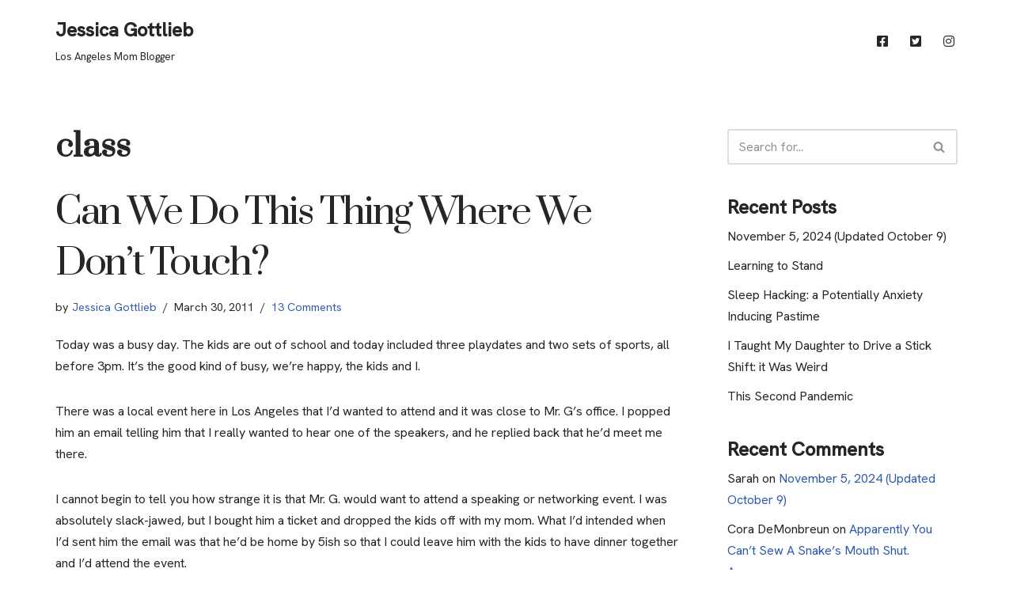

--- FILE ---
content_type: text/html; charset=UTF-8
request_url: https://jessicagottlieb.com/tag/class/
body_size: 16911
content:
<!DOCTYPE html>
<html lang="en-US">

<head>
	
	<meta charset="UTF-8">
	<meta name="viewport" content="width=device-width, initial-scale=1, minimum-scale=1">
	<link rel="profile" href="https://gmpg.org/xfn/11">
		<title>class &#8211; Jessica Gottlieb</title>
<meta name='robots' content='max-image-preview:large' />
<link rel='dns-prefetch' href='//www.googletagmanager.com' />
<link rel='dns-prefetch' href='//fonts.googleapis.com' />
<link rel="alternate" type="application/rss+xml" title="Jessica Gottlieb &raquo; Feed" href="https://jessicagottlieb.com/feed/" />
<link rel="alternate" type="application/rss+xml" title="Jessica Gottlieb &raquo; Comments Feed" href="https://jessicagottlieb.com/comments/feed/" />
<link rel="alternate" type="application/rss+xml" title="Jessica Gottlieb &raquo; class Tag Feed" href="https://jessicagottlieb.com/tag/class/feed/" />
<style id='wp-img-auto-sizes-contain-inline-css' type='text/css'>
img:is([sizes=auto i],[sizes^="auto," i]){contain-intrinsic-size:3000px 1500px}
/*# sourceURL=wp-img-auto-sizes-contain-inline-css */
</style>
<link rel='stylesheet' id='menu-icon-font-awesome-css' href='https://jessicagottlieb.com/wp-content/plugins/menu-icons/css/fontawesome/css/all.min.css?ver=5.15.4' type='text/css' media='all' />
<link rel='stylesheet' id='menu-icons-extra-css' href='https://jessicagottlieb.com/wp-content/plugins/menu-icons/css/extra.min.css?ver=0.13.20' type='text/css' media='all' />
<style id='wp-emoji-styles-inline-css' type='text/css'>

	img.wp-smiley, img.emoji {
		display: inline !important;
		border: none !important;
		box-shadow: none !important;
		height: 1em !important;
		width: 1em !important;
		margin: 0 0.07em !important;
		vertical-align: -0.1em !important;
		background: none !important;
		padding: 0 !important;
	}
/*# sourceURL=wp-emoji-styles-inline-css */
</style>
<style id='wp-block-library-inline-css' type='text/css'>
:root{--wp-block-synced-color:#7a00df;--wp-block-synced-color--rgb:122,0,223;--wp-bound-block-color:var(--wp-block-synced-color);--wp-editor-canvas-background:#ddd;--wp-admin-theme-color:#007cba;--wp-admin-theme-color--rgb:0,124,186;--wp-admin-theme-color-darker-10:#006ba1;--wp-admin-theme-color-darker-10--rgb:0,107,160.5;--wp-admin-theme-color-darker-20:#005a87;--wp-admin-theme-color-darker-20--rgb:0,90,135;--wp-admin-border-width-focus:2px}@media (min-resolution:192dpi){:root{--wp-admin-border-width-focus:1.5px}}.wp-element-button{cursor:pointer}:root .has-very-light-gray-background-color{background-color:#eee}:root .has-very-dark-gray-background-color{background-color:#313131}:root .has-very-light-gray-color{color:#eee}:root .has-very-dark-gray-color{color:#313131}:root .has-vivid-green-cyan-to-vivid-cyan-blue-gradient-background{background:linear-gradient(135deg,#00d084,#0693e3)}:root .has-purple-crush-gradient-background{background:linear-gradient(135deg,#34e2e4,#4721fb 50%,#ab1dfe)}:root .has-hazy-dawn-gradient-background{background:linear-gradient(135deg,#faaca8,#dad0ec)}:root .has-subdued-olive-gradient-background{background:linear-gradient(135deg,#fafae1,#67a671)}:root .has-atomic-cream-gradient-background{background:linear-gradient(135deg,#fdd79a,#004a59)}:root .has-nightshade-gradient-background{background:linear-gradient(135deg,#330968,#31cdcf)}:root .has-midnight-gradient-background{background:linear-gradient(135deg,#020381,#2874fc)}:root{--wp--preset--font-size--normal:16px;--wp--preset--font-size--huge:42px}.has-regular-font-size{font-size:1em}.has-larger-font-size{font-size:2.625em}.has-normal-font-size{font-size:var(--wp--preset--font-size--normal)}.has-huge-font-size{font-size:var(--wp--preset--font-size--huge)}.has-text-align-center{text-align:center}.has-text-align-left{text-align:left}.has-text-align-right{text-align:right}.has-fit-text{white-space:nowrap!important}#end-resizable-editor-section{display:none}.aligncenter{clear:both}.items-justified-left{justify-content:flex-start}.items-justified-center{justify-content:center}.items-justified-right{justify-content:flex-end}.items-justified-space-between{justify-content:space-between}.screen-reader-text{border:0;clip-path:inset(50%);height:1px;margin:-1px;overflow:hidden;padding:0;position:absolute;width:1px;word-wrap:normal!important}.screen-reader-text:focus{background-color:#ddd;clip-path:none;color:#444;display:block;font-size:1em;height:auto;left:5px;line-height:normal;padding:15px 23px 14px;text-decoration:none;top:5px;width:auto;z-index:100000}html :where(.has-border-color){border-style:solid}html :where([style*=border-top-color]){border-top-style:solid}html :where([style*=border-right-color]){border-right-style:solid}html :where([style*=border-bottom-color]){border-bottom-style:solid}html :where([style*=border-left-color]){border-left-style:solid}html :where([style*=border-width]){border-style:solid}html :where([style*=border-top-width]){border-top-style:solid}html :where([style*=border-right-width]){border-right-style:solid}html :where([style*=border-bottom-width]){border-bottom-style:solid}html :where([style*=border-left-width]){border-left-style:solid}html :where(img[class*=wp-image-]){height:auto;max-width:100%}:where(figure){margin:0 0 1em}html :where(.is-position-sticky){--wp-admin--admin-bar--position-offset:var(--wp-admin--admin-bar--height,0px)}@media screen and (max-width:600px){html :where(.is-position-sticky){--wp-admin--admin-bar--position-offset:0px}}

/*# sourceURL=wp-block-library-inline-css */
</style><style id='global-styles-inline-css' type='text/css'>
:root{--wp--preset--aspect-ratio--square: 1;--wp--preset--aspect-ratio--4-3: 4/3;--wp--preset--aspect-ratio--3-4: 3/4;--wp--preset--aspect-ratio--3-2: 3/2;--wp--preset--aspect-ratio--2-3: 2/3;--wp--preset--aspect-ratio--16-9: 16/9;--wp--preset--aspect-ratio--9-16: 9/16;--wp--preset--color--black: #000000;--wp--preset--color--cyan-bluish-gray: #abb8c3;--wp--preset--color--white: #ffffff;--wp--preset--color--pale-pink: #f78da7;--wp--preset--color--vivid-red: #cf2e2e;--wp--preset--color--luminous-vivid-orange: #ff6900;--wp--preset--color--luminous-vivid-amber: #fcb900;--wp--preset--color--light-green-cyan: #7bdcb5;--wp--preset--color--vivid-green-cyan: #00d084;--wp--preset--color--pale-cyan-blue: #8ed1fc;--wp--preset--color--vivid-cyan-blue: #0693e3;--wp--preset--color--vivid-purple: #9b51e0;--wp--preset--color--neve-link-color: var(--nv-primary-accent);--wp--preset--color--neve-link-hover-color: var(--nv-secondary-accent);--wp--preset--color--nv-site-bg: var(--nv-site-bg);--wp--preset--color--nv-light-bg: var(--nv-light-bg);--wp--preset--color--nv-dark-bg: var(--nv-dark-bg);--wp--preset--color--neve-text-color: var(--nv-text-color);--wp--preset--color--nv-text-dark-bg: var(--nv-text-dark-bg);--wp--preset--color--nv-c-1: var(--nv-c-1);--wp--preset--color--nv-c-2: var(--nv-c-2);--wp--preset--gradient--vivid-cyan-blue-to-vivid-purple: linear-gradient(135deg,rgb(6,147,227) 0%,rgb(155,81,224) 100%);--wp--preset--gradient--light-green-cyan-to-vivid-green-cyan: linear-gradient(135deg,rgb(122,220,180) 0%,rgb(0,208,130) 100%);--wp--preset--gradient--luminous-vivid-amber-to-luminous-vivid-orange: linear-gradient(135deg,rgb(252,185,0) 0%,rgb(255,105,0) 100%);--wp--preset--gradient--luminous-vivid-orange-to-vivid-red: linear-gradient(135deg,rgb(255,105,0) 0%,rgb(207,46,46) 100%);--wp--preset--gradient--very-light-gray-to-cyan-bluish-gray: linear-gradient(135deg,rgb(238,238,238) 0%,rgb(169,184,195) 100%);--wp--preset--gradient--cool-to-warm-spectrum: linear-gradient(135deg,rgb(74,234,220) 0%,rgb(151,120,209) 20%,rgb(207,42,186) 40%,rgb(238,44,130) 60%,rgb(251,105,98) 80%,rgb(254,248,76) 100%);--wp--preset--gradient--blush-light-purple: linear-gradient(135deg,rgb(255,206,236) 0%,rgb(152,150,240) 100%);--wp--preset--gradient--blush-bordeaux: linear-gradient(135deg,rgb(254,205,165) 0%,rgb(254,45,45) 50%,rgb(107,0,62) 100%);--wp--preset--gradient--luminous-dusk: linear-gradient(135deg,rgb(255,203,112) 0%,rgb(199,81,192) 50%,rgb(65,88,208) 100%);--wp--preset--gradient--pale-ocean: linear-gradient(135deg,rgb(255,245,203) 0%,rgb(182,227,212) 50%,rgb(51,167,181) 100%);--wp--preset--gradient--electric-grass: linear-gradient(135deg,rgb(202,248,128) 0%,rgb(113,206,126) 100%);--wp--preset--gradient--midnight: linear-gradient(135deg,rgb(2,3,129) 0%,rgb(40,116,252) 100%);--wp--preset--font-size--small: 13px;--wp--preset--font-size--medium: 20px;--wp--preset--font-size--large: 36px;--wp--preset--font-size--x-large: 42px;--wp--preset--spacing--20: 0.44rem;--wp--preset--spacing--30: 0.67rem;--wp--preset--spacing--40: 1rem;--wp--preset--spacing--50: 1.5rem;--wp--preset--spacing--60: 2.25rem;--wp--preset--spacing--70: 3.38rem;--wp--preset--spacing--80: 5.06rem;--wp--preset--shadow--natural: 6px 6px 9px rgba(0, 0, 0, 0.2);--wp--preset--shadow--deep: 12px 12px 50px rgba(0, 0, 0, 0.4);--wp--preset--shadow--sharp: 6px 6px 0px rgba(0, 0, 0, 0.2);--wp--preset--shadow--outlined: 6px 6px 0px -3px rgb(255, 255, 255), 6px 6px rgb(0, 0, 0);--wp--preset--shadow--crisp: 6px 6px 0px rgb(0, 0, 0);}:where(.is-layout-flex){gap: 0.5em;}:where(.is-layout-grid){gap: 0.5em;}body .is-layout-flex{display: flex;}.is-layout-flex{flex-wrap: wrap;align-items: center;}.is-layout-flex > :is(*, div){margin: 0;}body .is-layout-grid{display: grid;}.is-layout-grid > :is(*, div){margin: 0;}:where(.wp-block-columns.is-layout-flex){gap: 2em;}:where(.wp-block-columns.is-layout-grid){gap: 2em;}:where(.wp-block-post-template.is-layout-flex){gap: 1.25em;}:where(.wp-block-post-template.is-layout-grid){gap: 1.25em;}.has-black-color{color: var(--wp--preset--color--black) !important;}.has-cyan-bluish-gray-color{color: var(--wp--preset--color--cyan-bluish-gray) !important;}.has-white-color{color: var(--wp--preset--color--white) !important;}.has-pale-pink-color{color: var(--wp--preset--color--pale-pink) !important;}.has-vivid-red-color{color: var(--wp--preset--color--vivid-red) !important;}.has-luminous-vivid-orange-color{color: var(--wp--preset--color--luminous-vivid-orange) !important;}.has-luminous-vivid-amber-color{color: var(--wp--preset--color--luminous-vivid-amber) !important;}.has-light-green-cyan-color{color: var(--wp--preset--color--light-green-cyan) !important;}.has-vivid-green-cyan-color{color: var(--wp--preset--color--vivid-green-cyan) !important;}.has-pale-cyan-blue-color{color: var(--wp--preset--color--pale-cyan-blue) !important;}.has-vivid-cyan-blue-color{color: var(--wp--preset--color--vivid-cyan-blue) !important;}.has-vivid-purple-color{color: var(--wp--preset--color--vivid-purple) !important;}.has-black-background-color{background-color: var(--wp--preset--color--black) !important;}.has-cyan-bluish-gray-background-color{background-color: var(--wp--preset--color--cyan-bluish-gray) !important;}.has-white-background-color{background-color: var(--wp--preset--color--white) !important;}.has-pale-pink-background-color{background-color: var(--wp--preset--color--pale-pink) !important;}.has-vivid-red-background-color{background-color: var(--wp--preset--color--vivid-red) !important;}.has-luminous-vivid-orange-background-color{background-color: var(--wp--preset--color--luminous-vivid-orange) !important;}.has-luminous-vivid-amber-background-color{background-color: var(--wp--preset--color--luminous-vivid-amber) !important;}.has-light-green-cyan-background-color{background-color: var(--wp--preset--color--light-green-cyan) !important;}.has-vivid-green-cyan-background-color{background-color: var(--wp--preset--color--vivid-green-cyan) !important;}.has-pale-cyan-blue-background-color{background-color: var(--wp--preset--color--pale-cyan-blue) !important;}.has-vivid-cyan-blue-background-color{background-color: var(--wp--preset--color--vivid-cyan-blue) !important;}.has-vivid-purple-background-color{background-color: var(--wp--preset--color--vivid-purple) !important;}.has-black-border-color{border-color: var(--wp--preset--color--black) !important;}.has-cyan-bluish-gray-border-color{border-color: var(--wp--preset--color--cyan-bluish-gray) !important;}.has-white-border-color{border-color: var(--wp--preset--color--white) !important;}.has-pale-pink-border-color{border-color: var(--wp--preset--color--pale-pink) !important;}.has-vivid-red-border-color{border-color: var(--wp--preset--color--vivid-red) !important;}.has-luminous-vivid-orange-border-color{border-color: var(--wp--preset--color--luminous-vivid-orange) !important;}.has-luminous-vivid-amber-border-color{border-color: var(--wp--preset--color--luminous-vivid-amber) !important;}.has-light-green-cyan-border-color{border-color: var(--wp--preset--color--light-green-cyan) !important;}.has-vivid-green-cyan-border-color{border-color: var(--wp--preset--color--vivid-green-cyan) !important;}.has-pale-cyan-blue-border-color{border-color: var(--wp--preset--color--pale-cyan-blue) !important;}.has-vivid-cyan-blue-border-color{border-color: var(--wp--preset--color--vivid-cyan-blue) !important;}.has-vivid-purple-border-color{border-color: var(--wp--preset--color--vivid-purple) !important;}.has-vivid-cyan-blue-to-vivid-purple-gradient-background{background: var(--wp--preset--gradient--vivid-cyan-blue-to-vivid-purple) !important;}.has-light-green-cyan-to-vivid-green-cyan-gradient-background{background: var(--wp--preset--gradient--light-green-cyan-to-vivid-green-cyan) !important;}.has-luminous-vivid-amber-to-luminous-vivid-orange-gradient-background{background: var(--wp--preset--gradient--luminous-vivid-amber-to-luminous-vivid-orange) !important;}.has-luminous-vivid-orange-to-vivid-red-gradient-background{background: var(--wp--preset--gradient--luminous-vivid-orange-to-vivid-red) !important;}.has-very-light-gray-to-cyan-bluish-gray-gradient-background{background: var(--wp--preset--gradient--very-light-gray-to-cyan-bluish-gray) !important;}.has-cool-to-warm-spectrum-gradient-background{background: var(--wp--preset--gradient--cool-to-warm-spectrum) !important;}.has-blush-light-purple-gradient-background{background: var(--wp--preset--gradient--blush-light-purple) !important;}.has-blush-bordeaux-gradient-background{background: var(--wp--preset--gradient--blush-bordeaux) !important;}.has-luminous-dusk-gradient-background{background: var(--wp--preset--gradient--luminous-dusk) !important;}.has-pale-ocean-gradient-background{background: var(--wp--preset--gradient--pale-ocean) !important;}.has-electric-grass-gradient-background{background: var(--wp--preset--gradient--electric-grass) !important;}.has-midnight-gradient-background{background: var(--wp--preset--gradient--midnight) !important;}.has-small-font-size{font-size: var(--wp--preset--font-size--small) !important;}.has-medium-font-size{font-size: var(--wp--preset--font-size--medium) !important;}.has-large-font-size{font-size: var(--wp--preset--font-size--large) !important;}.has-x-large-font-size{font-size: var(--wp--preset--font-size--x-large) !important;}
/*# sourceURL=global-styles-inline-css */
</style>

<style id='classic-theme-styles-inline-css' type='text/css'>
/*! This file is auto-generated */
.wp-block-button__link{color:#fff;background-color:#32373c;border-radius:9999px;box-shadow:none;text-decoration:none;padding:calc(.667em + 2px) calc(1.333em + 2px);font-size:1.125em}.wp-block-file__button{background:#32373c;color:#fff;text-decoration:none}
/*# sourceURL=/wp-includes/css/classic-themes.min.css */
</style>
<link rel='stylesheet' id='neve-style-css' href='https://jessicagottlieb.com/wp-content/themes/neve/style-main-new.min.css?ver=3.5.8' type='text/css' media='all' />
<style id='neve-style-inline-css' type='text/css'>
.nv-meta-list li.meta:not(:last-child):after { content:"/" }.nv-meta-list .no-mobile{
			display:none;
		}.nv-meta-list li.last::after{
			content: ""!important;
		}@media (min-width: 769px) {
			.nv-meta-list .no-mobile {
				display: inline-block;
			}
			.nv-meta-list li.last:not(:last-child)::after {
		 		content: "/" !important;
			}
		}
 :root{ --container: 748px;--postwidth:100%; --primarybtnbg: var(--nv-primary-accent); --primarybtnhoverbg: var(--nv-primary-accent); --primarybtncolor: #fff; --secondarybtncolor: var(--nv-primary-accent); --primarybtnhovercolor: #fff; --secondarybtnhovercolor: var(--nv-primary-accent);--primarybtnborderradius:3px;--secondarybtnborderradius:3px;--secondarybtnborderwidth:3px;--btnpadding:13px 15px;--primarybtnpadding:13px 15px;--secondarybtnpadding:10px 12px; --bodyfontfamily: "Hanken Grotesk"; --bodyfontsize: 16px; --bodylineheight: 1.6em; --bodyletterspacing: 0px; --bodyfontweight: 400; --bodytexttransform: none; --headingsfontfamily: Prata; --h1fontsize: 36px; --h1fontweight: 700; --h1lineheight: 1.2em; --h1letterspacing: 0px; --h1texttransform: none; --h2fontsize: 28px; --h2fontweight: 700; --h2lineheight: 1.3; --h2letterspacing: 0px; --h2texttransform: none; --h3fontsize: 24px; --h3fontweight: 700; --h3lineheight: 1.4; --h3letterspacing: 0px; --h3texttransform: none; --h4fontsize: 20px; --h4fontweight: 700; --h4lineheight: 1.6; --h4letterspacing: 0px; --h4texttransform: none; --h5fontsize: 16px; --h5fontweight: 700; --h5lineheight: 1.6; --h5letterspacing: 0px; --h5texttransform: none; --h6fontsize: 14px; --h6fontweight: 700; --h6lineheight: 1.6; --h6letterspacing: 0px; --h6texttransform: none;--formfieldborderwidth:2px;--formfieldborderradius:3px; --formfieldbgcolor: var(--nv-site-bg); --formfieldbordercolor: #dddddd; --formfieldcolor: var(--nv-text-color);--formfieldpadding:10px 12px; } .has-neve-button-color-color{ color: var(--nv-primary-accent)!important; } .has-neve-button-color-background-color{ background-color: var(--nv-primary-accent)!important; } .alignfull > [class*="__inner-container"], .alignwide > [class*="__inner-container"]{ max-width:718px;margin:auto } .nv-meta-list{ --avatarsize: 20px; } .single .nv-meta-list{ --avatarsize: 20px; } .blog .blog-entry-title, .archive .blog-entry-title{ --fontweight: none; --texttransform: capitalize; } .nv-is-boxed.nv-comments-wrap{ --padding:20px; } .nv-is-boxed.comment-respond{ --padding:20px; } .global-styled{ --bgcolor: var(--nv-site-bg); } .header-top{ --rowbcolor: var(--nv-light-bg); --color: var(--nv-text-color); --bgcolor: var(--nv-site-bg); } .header-main{ --rowbcolor: var(--nv-light-bg); --color: var(--nv-text-color); --bgcolor: var(--nv-site-bg); } .header-bottom{ --rowbcolor: var(--nv-light-bg); --color: var(--nv-text-color); --bgcolor: var(--nv-site-bg); } .header-menu-sidebar-bg{ --justify: flex-start; --textalign: left;--flexg: 1;--wrapdropdownwidth: auto; --color: var(--nv-text-color); --bgcolor: var(--nv-site-bg); } .header-menu-sidebar{ width: 360px; } .builder-item--logo{ --maxwidth: 120px;--padding:10px 0;--margin:0; --textalign: left;--justify: flex-start; } .builder-item--nav-icon,.header-menu-sidebar .close-sidebar-panel .navbar-toggle{ --borderradius:0; } .builder-item--nav-icon{ --label-margin:0 5px 0 0;;--padding:10px 15px;--margin:0; } .builder-item--primary-menu{ --hovercolor: var(--nv-secondary-accent); --hovertextcolor: var(--nv-text-color); --activecolor: var(--nv-primary-accent); --spacing: 20px; --height: 25px;--padding:0;--margin:0; --fontsize: 1em; --lineheight: 1.6; --letterspacing: 0px; --fontweight: 500; --texttransform: none; --iconsize: 1em; } .hfg-is-group.has-primary-menu .inherit-ff{ --inheritedfw: 500; } .footer-top-inner .row{ grid-template-columns:1fr 1fr 1fr; --valign: flex-start; } .footer-top{ --rowbcolor: var(--nv-light-bg); --color: var(--nv-text-color); --bgcolor: var(--nv-site-bg); } .footer-main-inner .row{ grid-template-columns:1fr 1fr 1fr; --valign: flex-start; } .footer-main{ --rowbcolor: var(--nv-light-bg); --color: var(--nv-text-color); --bgcolor: var(--nv-site-bg); } .footer-bottom-inner .row{ grid-template-columns:1fr 1fr 1fr; --valign: flex-start; } .footer-bottom{ --rowbcolor: var(--nv-light-bg); --color: var(--nv-text-dark-bg); --bgcolor: var(--nv-dark-bg); } @media(min-width: 576px){ :root{ --container: 992px;--postwidth:100%;--btnpadding:13px 15px;--primarybtnpadding:13px 15px;--secondarybtnpadding:10px 12px; --bodyfontsize: 16px; --bodylineheight: 1.6em; --bodyletterspacing: 0px; --h1fontsize: 38px; --h1lineheight: 1.2em; --h1letterspacing: 0px; --h2fontsize: 30px; --h2lineheight: 1.2; --h2letterspacing: 0px; --h3fontsize: 26px; --h3lineheight: 1.4; --h3letterspacing: 0px; --h4fontsize: 22px; --h4lineheight: 1.5; --h4letterspacing: 0px; --h5fontsize: 18px; --h5lineheight: 1.6; --h5letterspacing: 0px; --h6fontsize: 14px; --h6lineheight: 1.6; --h6letterspacing: 0px; } .nv-meta-list{ --avatarsize: 20px; } .single .nv-meta-list{ --avatarsize: 20px; } .nv-is-boxed.nv-comments-wrap{ --padding:30px; } .nv-is-boxed.comment-respond{ --padding:30px; } .header-menu-sidebar-bg{ --justify: flex-start; --textalign: left;--flexg: 1;--wrapdropdownwidth: auto; } .header-menu-sidebar{ width: 360px; } .builder-item--logo{ --maxwidth: 120px;--padding:10px 0;--margin:0; --textalign: left;--justify: flex-start; } .builder-item--nav-icon{ --label-margin:0 5px 0 0;;--padding:10px 15px;--margin:0; } .builder-item--primary-menu{ --spacing: 20px; --height: 25px;--padding:0;--margin:0; --fontsize: 1em; --lineheight: 1.6; --letterspacing: 0px; --iconsize: 1em; } }@media(min-width: 960px){ :root{ --container: 1170px;--postwidth:100%;--btnpadding:13px 15px;--primarybtnpadding:13px 15px;--secondarybtnpadding:10px 12px; --bodyfontsize: 16px; --bodylineheight: 1.7em; --bodyletterspacing: 0px; --h1fontsize: 40px; --h1lineheight: 1.1em; --h1letterspacing: 0px; --h2fontsize: 32px; --h2lineheight: 1.2; --h2letterspacing: 0px; --h3fontsize: 28px; --h3lineheight: 1.4; --h3letterspacing: 0px; --h4fontsize: 24px; --h4lineheight: 1.5; --h4letterspacing: 0px; --h5fontsize: 20px; --h5lineheight: 1.6; --h5letterspacing: 0px; --h6fontsize: 16px; --h6lineheight: 1.6; --h6letterspacing: 0px; } #content .container .col, #content .container-fluid .col{ max-width: 70%; } .alignfull > [class*="__inner-container"], .alignwide > [class*="__inner-container"]{ max-width:789px } .container-fluid .alignfull > [class*="__inner-container"], .container-fluid .alignwide > [class*="__inner-container"]{ max-width:calc(70% + 15px) } .nv-sidebar-wrap, .nv-sidebar-wrap.shop-sidebar{ max-width: 30%; } .nv-meta-list{ --avatarsize: 20px; } .single .nv-meta-list{ --avatarsize: 20px; } .blog .blog-entry-title, .archive .blog-entry-title{ --fontsize: 46px; --letterspacing: -2.3px; } .nv-is-boxed.nv-comments-wrap{ --padding:40px; } .nv-is-boxed.comment-respond{ --padding:40px; } .header-menu-sidebar-bg{ --justify: flex-start; --textalign: left;--flexg: 1;--wrapdropdownwidth: auto; } .header-menu-sidebar{ width: 360px; } .builder-item--logo{ --maxwidth: 120px;--padding:10px 0;--margin:0; --textalign: left;--justify: flex-start; } .builder-item--nav-icon{ --label-margin:0 5px 0 0;;--padding:10px 15px;--margin:0; } .builder-item--primary-menu{ --spacing: 20px; --height: 25px;--padding:0;--margin:0; --fontsize: 1em; --lineheight: 1.6; --letterspacing: 0px; --iconsize: 1em; } }:root{--nv-primary-accent:#2f5aae;--nv-secondary-accent:#2f5aae;--nv-site-bg:#ffffff;--nv-light-bg:#f4f5f7;--nv-dark-bg:#121212;--nv-text-color:#272626;--nv-text-dark-bg:#ffffff;--nv-c-1:#9463ae;--nv-c-2:#be574b;--nv-fallback-ff:Arial, Helvetica, sans-serif;}
/*# sourceURL=neve-style-inline-css */
</style>
<link rel='stylesheet' id='recent-posts-widget-with-thumbnails-public-style-css' href='https://jessicagottlieb.com/wp-content/plugins/recent-posts-widget-with-thumbnails/public.css?ver=7.1.1' type='text/css' media='all' />
<link rel='stylesheet' id='neve-google-font-hanken-grotesk-css' href='//fonts.googleapis.com/css?family=Hanken+Grotesk%3A400%2C500&#038;display=swap&#038;ver=3.5.8' type='text/css' media='all' />
<link rel='stylesheet' id='neve-google-font-prata-css' href='//fonts.googleapis.com/css?family=Prata%3A400%2C700&#038;display=swap&#038;ver=3.5.8' type='text/css' media='all' />

<!-- Google tag (gtag.js) snippet added by Site Kit -->

<!-- Google Analytics snippet added by Site Kit -->
<script type="33d595e7850e5d1c5c57851e-text/javascript" src="https://www.googletagmanager.com/gtag/js?id=G-ZEHKP77S8K" id="google_gtagjs-js" async></script>
<script type="33d595e7850e5d1c5c57851e-text/javascript" id="google_gtagjs-js-after">
/* <![CDATA[ */
window.dataLayer = window.dataLayer || [];function gtag(){dataLayer.push(arguments);}
gtag("set","linker",{"domains":["jessicagottlieb.com"]});
gtag("js", new Date());
gtag("set", "developer_id.dZTNiMT", true);
gtag("config", "G-ZEHKP77S8K");
//# sourceURL=google_gtagjs-js-after
/* ]]> */
</script>

<!-- End Google tag (gtag.js) snippet added by Site Kit -->
<link rel="https://api.w.org/" href="https://jessicagottlieb.com/wp-json/" /><link rel="alternate" title="JSON" type="application/json" href="https://jessicagottlieb.com/wp-json/wp/v2/tags/1328" /><link rel="EditURI" type="application/rsd+xml" title="RSD" href="https://jessicagottlieb.com/xmlrpc.php?rsd" />
<meta name="generator" content="WordPress 6.9" />
<meta name="generator" content="Site Kit by Google 1.124.0" /><style type="text/css" id="simple-css-output"></style><style type="text/css">.recentcomments a{display:inline !important;padding:0 !important;margin:0 !important;}</style><link rel="icon" href="https://jessicagottlieb.com/wp-content/uploads/2020/05/cropped-jessica-gottlieb-mom-blogger-los-angeles-1-1-32x32.png" sizes="32x32" />
<link rel="icon" href="https://jessicagottlieb.com/wp-content/uploads/2020/05/cropped-jessica-gottlieb-mom-blogger-los-angeles-1-1-192x192.png" sizes="192x192" />
<link rel="apple-touch-icon" href="https://jessicagottlieb.com/wp-content/uploads/2020/05/cropped-jessica-gottlieb-mom-blogger-los-angeles-1-1-180x180.png" />
<meta name="msapplication-TileImage" content="https://jessicagottlieb.com/wp-content/uploads/2020/05/cropped-jessica-gottlieb-mom-blogger-los-angeles-1-1-270x270.png" />

<!-- Google Analytics -->
<script type="33d595e7850e5d1c5c57851e-text/javascript">
    (function(i,s,o,g,r,a,m){i['GoogleAnalyticsObject']=r;i[r]=i[r]||function(){
    (i[r].q=i[r].q||[]).push(arguments)},i[r].l=1*new Date();a=s.createElement(o),
    m=s.getElementsByTagName(o)[0];a.async=1;a.src=g;m.parentNode.insertBefore(a,m)
    })(window,document,'script','https://www.google-analytics.com/analytics.js','ga');

    ga('create', 'G-ZEHKP77S8K', 'auto');
    ga('send', 'pageview');
</script>
<!-- End Google Analytics -->

<meta name="google-site-verification" content="PzX2YlvbRVCuEmcE_mn-Tol21MPxkRJt9ELs4n7pYII" />


	</head>

<body  class="archive tag tag-class tag-1328 wp-theme-neve  nv-blog-default nv-sidebar-right menu_sidebar_slide_left" id="neve_body"  >
<div class="wrapper">
	
	<header class="header"  >
		<a class="neve-skip-link show-on-focus" href="#content" >
			Skip to content		</a>
		<div id="header-grid"  class="hfg_header site-header">
	
<nav class="header--row header-main hide-on-mobile hide-on-tablet layout-full-contained nv-navbar header--row"
	data-row-id="main" data-show-on="desktop">

	<div
		class="header--row-inner header-main-inner">
		<div class="container">
			<div
				class="row row--wrapper"
				data-section="hfg_header_layout_main" >
				<div class="hfg-slot left"><div class="builder-item desktop-left"><div class="item--inner builder-item--logo"
		data-section="title_tagline"
		data-item-id="logo">
	
<div class="site-logo">
	<a class="brand" href="https://jessicagottlieb.com/" title="Jessica Gottlieb"
			aria-label="Jessica Gottlieb"><div class="nv-title-tagline-wrap"><p class="site-title">Jessica Gottlieb</p><small>Los Angeles Mom Blogger</small></div></a></div>

	</div>

</div></div><div class="hfg-slot right"><div class="builder-item has-nav"><div class="item--inner builder-item--primary-menu has_menu"
		data-section="header_menu_primary"
		data-item-id="primary-menu">
	<div class="nv-nav-wrap">
	<div role="navigation" class="nav-menu-primary"
			aria-label="Primary Menu">

		<ul id="nv-primary-navigation-main" class="primary-menu-ul nav-ul menu-desktop"><li id="menu-item-55" class="menu-item menu-item-type-custom menu-item-object-custom menu-item-55"><div class="wrap"><a href="https://www.facebook.com/JessicaGottlieb/"><i class="_mi fab fa-facebook-square" aria-hidden="true" style="font-size:1em;"></i><span class="visuallyhidden">Facebook</span></a></div></li>
<li id="menu-item-56" class="menu-item menu-item-type-custom menu-item-object-custom menu-item-56"><div class="wrap"><a href="https://www.instagram.com/p/C4LvVtCPRAM/"><i class="_mi fab fa-twitter-square" aria-hidden="true" style="font-size:1em;"></i><span class="visuallyhidden">Twitter</span></a></div></li>
<li id="menu-item-12466" class="menu-item menu-item-type-custom menu-item-object-custom menu-item-12466"><div class="wrap"><a href="https://www.instagram.com/jessicagottlieb/"><i class="_mi fab fa-instagram" aria-hidden="true" style="font-size:1em;"></i><span class="visuallyhidden">Instagram</span></a></div></li>
</ul>	</div>
</div>

	</div>

</div></div>							</div>
		</div>
	</div>
</nav>


<nav class="header--row header-main hide-on-desktop layout-full-contained nv-navbar header--row"
	data-row-id="main" data-show-on="mobile">

	<div
		class="header--row-inner header-main-inner">
		<div class="container">
			<div
				class="row row--wrapper"
				data-section="hfg_header_layout_main" >
				<div class="hfg-slot left"><div class="builder-item tablet-left mobile-left"><div class="item--inner builder-item--logo"
		data-section="title_tagline"
		data-item-id="logo">
	
<div class="site-logo">
	<a class="brand" href="https://jessicagottlieb.com/" title="Jessica Gottlieb"
			aria-label="Jessica Gottlieb"><div class="nv-title-tagline-wrap"><p class="site-title">Jessica Gottlieb</p><small>Los Angeles Mom Blogger</small></div></a></div>

	</div>

</div></div><div class="hfg-slot right"><div class="builder-item tablet-left mobile-left"><div class="item--inner builder-item--nav-icon"
		data-section="header_menu_icon"
		data-item-id="nav-icon">
	<div class="menu-mobile-toggle item-button navbar-toggle-wrapper">
	<button type="button" class=" navbar-toggle"
			value="Navigation Menu"
					aria-label="Navigation Menu ">
					<span class="bars">
				<span class="icon-bar"></span>
				<span class="icon-bar"></span>
				<span class="icon-bar"></span>
			</span>
					<span class="screen-reader-text">Navigation Menu</span>
	</button>
</div> <!--.navbar-toggle-wrapper-->


	</div>

</div></div>							</div>
		</div>
	</div>
</nav>

<div
		id="header-menu-sidebar" class="header-menu-sidebar tcb menu-sidebar-panel slide_left hfg-pe"
		data-row-id="sidebar">
	<div id="header-menu-sidebar-bg" class="header-menu-sidebar-bg">
				<div class="close-sidebar-panel navbar-toggle-wrapper">
			<button type="button" class="hamburger is-active  navbar-toggle active" 					value="Navigation Menu"
					aria-label="Navigation Menu ">
								<span class="bars">
						<span class="icon-bar"></span>
						<span class="icon-bar"></span>
						<span class="icon-bar"></span>
					</span>
								<span class="screen-reader-text">
			Navigation Menu					</span>
			</button>
		</div>
					<div id="header-menu-sidebar-inner" class="header-menu-sidebar-inner tcb ">
						<div class="builder-item has-nav"><div class="item--inner builder-item--primary-menu has_menu"
		data-section="header_menu_primary"
		data-item-id="primary-menu">
	<div class="nv-nav-wrap">
	<div role="navigation" class="nav-menu-primary"
			aria-label="Primary Menu">

		<ul id="nv-primary-navigation-sidebar" class="primary-menu-ul nav-ul menu-mobile"><li class="menu-item menu-item-type-custom menu-item-object-custom menu-item-55"><div class="wrap"><a href="https://www.facebook.com/JessicaGottlieb/"><i class="_mi fab fa-facebook-square" aria-hidden="true" style="font-size:1em;"></i><span class="visuallyhidden">Facebook</span></a></div></li>
<li class="menu-item menu-item-type-custom menu-item-object-custom menu-item-56"><div class="wrap"><a href="https://www.instagram.com/p/C4LvVtCPRAM/"><i class="_mi fab fa-twitter-square" aria-hidden="true" style="font-size:1em;"></i><span class="visuallyhidden">Twitter</span></a></div></li>
<li class="menu-item menu-item-type-custom menu-item-object-custom menu-item-12466"><div class="wrap"><a href="https://www.instagram.com/jessicagottlieb/"><i class="_mi fab fa-instagram" aria-hidden="true" style="font-size:1em;"></i><span class="visuallyhidden">Instagram</span></a></div></li>
</ul>	</div>
</div>

	</div>

</div>					</div>
	</div>
</div>
<div class="header-menu-sidebar-overlay hfg-ov hfg-pe"></div>
</div>
	</header>

	<style>.is-menu-sidebar .header-menu-sidebar { visibility: visible; }.is-menu-sidebar.menu_sidebar_slide_left .header-menu-sidebar { transform: translate3d(0, 0, 0); left: 0; }.is-menu-sidebar.menu_sidebar_slide_right .header-menu-sidebar { transform: translate3d(0, 0, 0); right: 0; }.is-menu-sidebar.menu_sidebar_pull_right .header-menu-sidebar, .is-menu-sidebar.menu_sidebar_pull_left .header-menu-sidebar { transform: translateX(0); }.is-menu-sidebar.menu_sidebar_dropdown .header-menu-sidebar { height: auto; }.is-menu-sidebar.menu_sidebar_dropdown .header-menu-sidebar-inner { max-height: 400px; padding: 20px 0; }.is-menu-sidebar.menu_sidebar_full_canvas .header-menu-sidebar { opacity: 1; }.header-menu-sidebar .menu-item-nav-search { pointer-events: none; }.header-menu-sidebar .menu-item-nav-search .is-menu-sidebar & { pointer-events: unset; }.nav-ul li:focus-within .wrap.active + .sub-menu { opacity: 1; visibility: visible; }.nav-ul li.neve-mega-menu:focus-within .wrap.active + .sub-menu { display: grid; }.nav-ul li > .wrap { display: flex; align-items: center; position: relative; padding: 0 4px; }.nav-ul:not(.menu-mobile):not(.neve-mega-menu) > li > .wrap > a { padding-top: 1px }</style>

	
	<main id="content" class="neve-main">

	<div class="container archive-container">

		
		<div class="row">
						<div class="nv-index-posts blog col">
				<div class="nv-page-title-wrap nv-big-title" >
	<div class="nv-page-title ">
				<h1>class</h1>
					</div><!--.nv-page-title-->
</div> <!--.nv-page-title-wrap-->
	<div class="posts-wrapper"><article id="post-5359" class="post-5359 post type-post status-publish format-standard hentry category-daily-blogging tag-alexander tag-class tag-cologne tag-exercise tag-hatha tag-instructor tag-kids tag-los-angeles tag-touching tag-yoga tag-yogi layout-default col-12  nv-non-grid-article ">

	<div class="article-content-col">
		<div class="content">
			<div class="default-post nv-ft-wrap"><div class="non-grid-content default-layout-content"><h2 class="blog-entry-title entry-title"><a href="https://jessicagottlieb.com/2011/03/can-we-do-this-thing-where-we-dont-touch/" rel="bookmark">Can We do this Thing Where We Don&#8217;t Touch?</a></h2><ul class="nv-meta-list"><li  class="meta author vcard "><span class="author-name fn">by <a href="https://jessicagottlieb.com/author/onlineauthor/" title="Posts by Jessica Gottlieb" rel="author">Jessica Gottlieb</a></span></li><li class="meta date posted-on "><time class="entry-date published" datetime="2011-03-30T22:06:33-07:00" content="2011-03-30">March 30, 2011</time><time class="updated" datetime="2011-03-31T12:11:59-07:00">March 31, 2011</time></li><li class="meta comments last"><a href="https://jessicagottlieb.com/2011/03/can-we-do-this-thing-where-we-dont-touch/#comments">13 Comments</a></li></ul><div class="excerpt-wrap entry-summary"><p>Today was a busy day. The kids are out of school and today included three playdates and two sets of sports, all before 3pm. It&#8217;s the good kind of busy, we&#8217;re happy, the kids and I.</p>
<p>There was a local event here in Los Angeles that I&#8217;d wanted to attend and it was close to Mr. G&#8217;s office. I popped him an email telling him that I really wanted to hear one of the speakers, and he replied back that he&#8217;d meet me there.</p>
<p>I cannot begin to tell you how strange it is that Mr. G. would want to attend a speaking or networking event. I was absolutely slack-jawed, but I bought him a ticket and dropped the kids off with my mom. What I&#8217;d intended when I&#8217;d sent him the email was that he&#8217;d be home by 5ish so that I could leave him with the kids to have dinner together and I&#8217;d attend the event.</p>
<p>I zipped over to my mom&#8217;s house and dropped the kids off and then headed to the event. When I got in I realized that Mr G would rather slit his throat than sit in the hipster warehouse where they were serving PB&amp;J sandwiches, milk and cookies. Although the schedule looked fabulous I couldn&#8217;t fathom sitting in a room from 7 to 10 pm with neither adult food nor drink.</p>
<p>So we met a few people, shook a few hands and we decided to skip out on the talks, take advantage of the babysitting and head out for a nice dinner.</p>
<p>As Mr G and I left the building I went to scratch my nose and realized that my entire hand smelled of cologne. Someone had just showered and shaved, gone to the event and rubbed their smelly man hands all over mine. It was nauseating, and everyone who knows me knows that I have <a title="The Day I Held The Pep Boys Manager Hostage In My Car" href="https://jessicagottlieb.com/2009/04/the-day-i-held-the-pep-boys-manager-hostage-in-my-car/">the power of super smell</a>. It took several tablespoons of liquid soap and plenty of hot water, yet I still faintly smell the Drakkar on my fingertips.</p>
<p>The hand cologne incident reminded me of why I&#8217;ve left my yoga studio for greener pastures. You see just three days ago I ducked in for a quick yoga class and had another touching incident.</p>
<p>First off I should have known that the class was not for me because it was some sort of yoga healing sports fusion. Which is code for<em> I used to work at 24 hour fitness and I really need my days free so I can audition for commercials/movies/TV but I can totally put my ankles behind my head</em>. The only types of yoga I want to practice are Hatha, Kundalini, Iyengar and Vinyasa. I don&#8217;t enjoy the hot rooms of Bikram and whatever power, core strengthening or fusion that the  gyms are offering don&#8217;t do it for me.</p>
<p>My Sunday night yoga class was the last class of the day. When they opened the double doors to the large studio room swarms of sweaty yogis streamed out. The room was both hot and humid. Three dozen of us moved from the waiting area to the studio, almost slipping in puddles of sweat. I have no clue why I walked into that room, I can only attribute it to group think. But I walked in, I put my mat down, grabbed blocks, blankets and straps. It was a prop class.</p>
<p>I hate prop classes. I&#8217;ve never seen those props get washed, I&#8217;m not the type of woman that should be sharing these things.</p>
<p>I am trying to embrace dirt. I&#8217;ve made a huge effort to not be shrill with my kids when they want to walk into the back yard barefoot and then into the house with moist footprints clearly visible from the right angles on my wood floors. I am trying to relax and be <a title="Swine Flu Is The Best Thing That Ever Happened To Me" href="https://jessicagottlieb.com/2009/10/swine-flu-is-the-best-thing-that-ever-happened-to-me/">the lady who wants to shake your hand</a>, and to enjoy manicures and pedicures without wanting to jump up from the table while shrieking, &#8220;Stop jamming fungi under my nails.&#8221; I really do want to be that woman, so I settled into the moist yoga class.</p>
<p>I stayed in the yoga class with the happy balls, and I dutifully rolled them next to my spine, and then I rolled my knuckles onto my temples all the while trying to not freak out that people had been rolling these balls next to their asses, and then onto their faces. Three dozen people who want <a title="I Have Issues" href="https://jessicagottlieb.com/2010/07/i-have-issues/">ass juice</a> on their heads, who am I to judge?</p>
<p>When the instructor pulled her shirt up to show us how our stomachs should look during a pose I thought it was odd, but once again decided to let it go. When she pulled up her shirt a second time, and a third I tried to figure out if she was trying to sleep with one of the women in the room or one of the men. To be fair she had the sort of body that deserves to be naked, but I was laying in a puddle of someone else&#8217;s yoga sweat. I didn&#8217;t need to check out her <em>I never had a baby and I spend the whole day exercising body</em>. I was trying to focus on not getting the germs onto me.</p>
<p>There were a few more poses, most of them very uncomfortable, none of them familiar (I&#8217;ve been dropping in and out of yoga classes for more than 20 years, there should be no &#8220;new&#8221; poses) and then we came to bridge.</p>
<p>The naked yogi asked every one in the room to gather round her while she demonstrated the adapted bridge pose. She rolled her shirt up to right under her breasts, pushed her already low pants down to just above her pubic mound and invited everyone to watch her bridge, and to feel free to touch her should they feel the need.</p>
<p>I left. I hate leaving a class early, the last time I left a yoga class early was when I was seven months pregnant with Alexander and I realized that I was too big to do the most basic poses. I never want to be that girl.</p>
<p>I need a week of not touching anyone that doesn&#8217;t share a last name with me. I&#8217;ve tried to embrace the earthy part of me, but let&#8217;s face it, the earthy part of me likes outdoor dirt, not people dirt.</p>
</div></div></div>		</div>
	</div>
</article>
</div>				<div class="w-100"></div>
							</div>
			<div class="nv-sidebar-wrap col-sm-12 nv-right blog-sidebar " >
		<aside id="secondary" role="complementary">
		
		<style type="text/css">.widget_search .search-form .search-submit, .widget_search .search-form .search-field { height: auto; }</style><div id="search-4" class="widget widget_search">
<form role="search"
	method="get"
	class="search-form"
	action="https://jessicagottlieb.com/">
	<label>
		<span class="screen-reader-text">Search for...</span>
	</label>
	<input type="search"
		class="search-field"
		aria-label="Search"
		placeholder="Search for..."
		value=""
		name="s"/>
	<button type="submit"
			class="search-submit nv-submit"
			aria-label="Search">
					<span class="nv-search-icon-wrap">
				<span class="nv-icon nv-search" >
				<svg width="15" height="15" viewBox="0 0 1792 1792" xmlns="http://www.w3.org/2000/svg"><path d="M1216 832q0-185-131.5-316.5t-316.5-131.5-316.5 131.5-131.5 316.5 131.5 316.5 316.5 131.5 316.5-131.5 131.5-316.5zm512 832q0 52-38 90t-90 38q-54 0-90-38l-343-342q-179 124-399 124-143 0-273.5-55.5t-225-150-150-225-55.5-273.5 55.5-273.5 150-225 225-150 273.5-55.5 273.5 55.5 225 150 150 225 55.5 273.5q0 220-124 399l343 343q37 37 37 90z" /></svg>
			</span>			</span>
			</button>
	</form>
</div>
		<div id="recent-posts-7" class="widget widget_recent_entries">
		<p class="widget-title">Recent Posts</p>
		<ul>
											<li>
					<a href="https://jessicagottlieb.com/2024/10/november-5-2024-updated-october-9/">November 5, 2024 (Updated October 9)</a>
									</li>
											<li>
					<a href="https://jessicagottlieb.com/2022/04/learning-to-stand/">Learning to Stand</a>
									</li>
											<li>
					<a href="https://jessicagottlieb.com/2021/11/sleep-hacking-a-potentially-anxiety-inducing-pastime/">Sleep Hacking: a Potentially Anxiety Inducing Pastime</a>
									</li>
											<li>
					<a href="https://jessicagottlieb.com/2021/06/worst-way-to-buy-stick-shift-car/">I Taught My Daughter to Drive a Stick Shift: it Was Weird</a>
									</li>
											<li>
					<a href="https://jessicagottlieb.com/2021/03/this-second-pandemic/">This Second Pandemic</a>
									</li>
					</ul>

		</div><div id="recent-comments-3" class="widget widget_recent_comments"><p class="widget-title">Recent Comments</p><ul id="recentcomments"><li class="recentcomments"><span class="comment-author-link">Sarah</span> on <a href="https://jessicagottlieb.com/2024/10/november-5-2024-updated-october-9/#comment-72832">November 5, 2024 (Updated October 9)</a></li><li class="recentcomments"><span class="comment-author-link">Cora DeMonbreun</span> on <a href="https://jessicagottlieb.com/2011/03/apparently-you-cant-sew-a-snakes-mouth-shut-anymore/#comment-65564">Apparently You Can&#8217;t Sew A Snake&#8217;s Mouth Shut. Anymore</a></li><li class="recentcomments"><span class="comment-author-link"><a href="https://JessicaGottlieb.com" class="url" rel="ugc">Jessica Gottlieb</a></span> on <a href="https://jessicagottlieb.com/2011/03/how-i-taught-my-nine-year-old-to-wear-contact-lenses/#comment-64069">How I Taught My Nine Year Old to Wear Contact Lenses</a></li><li class="recentcomments"><span class="comment-author-link">Tess Zigo</span> on <a href="https://jessicagottlieb.com/2011/03/how-i-taught-my-nine-year-old-to-wear-contact-lenses/#comment-62213">How I Taught My Nine Year Old to Wear Contact Lenses</a></li><li class="recentcomments"><span class="comment-author-link"><a href="https://jessicagottlieb.com/2010/05/wanting-more/" class="url" rel="ugc">Wanting More &#8211; Jessica Gottlieb</a></span> on <a href="https://jessicagottlieb.com/2015/03/reflecting-on-9-years-at-the-wesley-school/#comment-62208">Reflecting on 9 Years at The Wesley School</a></li></ul></div><div id="archives-7" class="widget widget_archive"><p class="widget-title">Archives</p>
			<ul>
					<li><a href='https://jessicagottlieb.com/2024/10/'>October 2024</a></li>
	<li><a href='https://jessicagottlieb.com/2022/04/'>April 2022</a></li>
	<li><a href='https://jessicagottlieb.com/2021/11/'>November 2021</a></li>
	<li><a href='https://jessicagottlieb.com/2021/06/'>June 2021</a></li>
	<li><a href='https://jessicagottlieb.com/2021/03/'>March 2021</a></li>
	<li><a href='https://jessicagottlieb.com/2020/12/'>December 2020</a></li>
	<li><a href='https://jessicagottlieb.com/2020/10/'>October 2020</a></li>
	<li><a href='https://jessicagottlieb.com/2020/08/'>August 2020</a></li>
	<li><a href='https://jessicagottlieb.com/2020/07/'>July 2020</a></li>
	<li><a href='https://jessicagottlieb.com/2020/06/'>June 2020</a></li>
	<li><a href='https://jessicagottlieb.com/2020/05/'>May 2020</a></li>
	<li><a href='https://jessicagottlieb.com/2020/03/'>March 2020</a></li>
	<li><a href='https://jessicagottlieb.com/2019/12/'>December 2019</a></li>
	<li><a href='https://jessicagottlieb.com/2019/11/'>November 2019</a></li>
	<li><a href='https://jessicagottlieb.com/2019/08/'>August 2019</a></li>
	<li><a href='https://jessicagottlieb.com/2019/06/'>June 2019</a></li>
	<li><a href='https://jessicagottlieb.com/2019/04/'>April 2019</a></li>
	<li><a href='https://jessicagottlieb.com/2019/03/'>March 2019</a></li>
	<li><a href='https://jessicagottlieb.com/2019/02/'>February 2019</a></li>
	<li><a href='https://jessicagottlieb.com/2019/01/'>January 2019</a></li>
	<li><a href='https://jessicagottlieb.com/2018/12/'>December 2018</a></li>
	<li><a href='https://jessicagottlieb.com/2018/10/'>October 2018</a></li>
	<li><a href='https://jessicagottlieb.com/2018/09/'>September 2018</a></li>
	<li><a href='https://jessicagottlieb.com/2018/06/'>June 2018</a></li>
	<li><a href='https://jessicagottlieb.com/2018/05/'>May 2018</a></li>
	<li><a href='https://jessicagottlieb.com/2018/04/'>April 2018</a></li>
	<li><a href='https://jessicagottlieb.com/2018/03/'>March 2018</a></li>
	<li><a href='https://jessicagottlieb.com/2018/02/'>February 2018</a></li>
	<li><a href='https://jessicagottlieb.com/2018/01/'>January 2018</a></li>
	<li><a href='https://jessicagottlieb.com/2017/11/'>November 2017</a></li>
	<li><a href='https://jessicagottlieb.com/2017/08/'>August 2017</a></li>
	<li><a href='https://jessicagottlieb.com/2017/05/'>May 2017</a></li>
	<li><a href='https://jessicagottlieb.com/2017/01/'>January 2017</a></li>
	<li><a href='https://jessicagottlieb.com/2016/06/'>June 2016</a></li>
	<li><a href='https://jessicagottlieb.com/2016/05/'>May 2016</a></li>
	<li><a href='https://jessicagottlieb.com/2016/03/'>March 2016</a></li>
	<li><a href='https://jessicagottlieb.com/2015/09/'>September 2015</a></li>
	<li><a href='https://jessicagottlieb.com/2015/07/'>July 2015</a></li>
	<li><a href='https://jessicagottlieb.com/2015/06/'>June 2015</a></li>
	<li><a href='https://jessicagottlieb.com/2015/05/'>May 2015</a></li>
	<li><a href='https://jessicagottlieb.com/2015/04/'>April 2015</a></li>
	<li><a href='https://jessicagottlieb.com/2015/03/'>March 2015</a></li>
	<li><a href='https://jessicagottlieb.com/2015/02/'>February 2015</a></li>
	<li><a href='https://jessicagottlieb.com/2015/01/'>January 2015</a></li>
	<li><a href='https://jessicagottlieb.com/2014/12/'>December 2014</a></li>
	<li><a href='https://jessicagottlieb.com/2014/11/'>November 2014</a></li>
	<li><a href='https://jessicagottlieb.com/2014/10/'>October 2014</a></li>
	<li><a href='https://jessicagottlieb.com/2014/09/'>September 2014</a></li>
	<li><a href='https://jessicagottlieb.com/2014/08/'>August 2014</a></li>
	<li><a href='https://jessicagottlieb.com/2014/07/'>July 2014</a></li>
	<li><a href='https://jessicagottlieb.com/2014/06/'>June 2014</a></li>
	<li><a href='https://jessicagottlieb.com/2014/05/'>May 2014</a></li>
	<li><a href='https://jessicagottlieb.com/2014/04/'>April 2014</a></li>
	<li><a href='https://jessicagottlieb.com/2014/03/'>March 2014</a></li>
	<li><a href='https://jessicagottlieb.com/2014/02/'>February 2014</a></li>
	<li><a href='https://jessicagottlieb.com/2014/01/'>January 2014</a></li>
	<li><a href='https://jessicagottlieb.com/2013/12/'>December 2013</a></li>
	<li><a href='https://jessicagottlieb.com/2013/11/'>November 2013</a></li>
	<li><a href='https://jessicagottlieb.com/2013/10/'>October 2013</a></li>
	<li><a href='https://jessicagottlieb.com/2013/09/'>September 2013</a></li>
	<li><a href='https://jessicagottlieb.com/2013/08/'>August 2013</a></li>
	<li><a href='https://jessicagottlieb.com/2013/07/'>July 2013</a></li>
	<li><a href='https://jessicagottlieb.com/2013/06/'>June 2013</a></li>
	<li><a href='https://jessicagottlieb.com/2013/05/'>May 2013</a></li>
	<li><a href='https://jessicagottlieb.com/2013/04/'>April 2013</a></li>
	<li><a href='https://jessicagottlieb.com/2013/03/'>March 2013</a></li>
	<li><a href='https://jessicagottlieb.com/2013/02/'>February 2013</a></li>
	<li><a href='https://jessicagottlieb.com/2013/01/'>January 2013</a></li>
	<li><a href='https://jessicagottlieb.com/2012/12/'>December 2012</a></li>
	<li><a href='https://jessicagottlieb.com/2012/11/'>November 2012</a></li>
	<li><a href='https://jessicagottlieb.com/2012/10/'>October 2012</a></li>
	<li><a href='https://jessicagottlieb.com/2012/09/'>September 2012</a></li>
	<li><a href='https://jessicagottlieb.com/2012/08/'>August 2012</a></li>
	<li><a href='https://jessicagottlieb.com/2012/07/'>July 2012</a></li>
	<li><a href='https://jessicagottlieb.com/2012/06/'>June 2012</a></li>
	<li><a href='https://jessicagottlieb.com/2012/05/'>May 2012</a></li>
	<li><a href='https://jessicagottlieb.com/2012/04/'>April 2012</a></li>
	<li><a href='https://jessicagottlieb.com/2012/03/'>March 2012</a></li>
	<li><a href='https://jessicagottlieb.com/2012/02/'>February 2012</a></li>
	<li><a href='https://jessicagottlieb.com/2012/01/'>January 2012</a></li>
	<li><a href='https://jessicagottlieb.com/2011/12/'>December 2011</a></li>
	<li><a href='https://jessicagottlieb.com/2011/11/'>November 2011</a></li>
	<li><a href='https://jessicagottlieb.com/2011/10/'>October 2011</a></li>
	<li><a href='https://jessicagottlieb.com/2011/09/'>September 2011</a></li>
	<li><a href='https://jessicagottlieb.com/2011/08/'>August 2011</a></li>
	<li><a href='https://jessicagottlieb.com/2011/07/'>July 2011</a></li>
	<li><a href='https://jessicagottlieb.com/2011/06/'>June 2011</a></li>
	<li><a href='https://jessicagottlieb.com/2011/05/'>May 2011</a></li>
	<li><a href='https://jessicagottlieb.com/2011/04/'>April 2011</a></li>
	<li><a href='https://jessicagottlieb.com/2011/03/'>March 2011</a></li>
	<li><a href='https://jessicagottlieb.com/2011/02/'>February 2011</a></li>
	<li><a href='https://jessicagottlieb.com/2011/01/'>January 2011</a></li>
	<li><a href='https://jessicagottlieb.com/2010/12/'>December 2010</a></li>
	<li><a href='https://jessicagottlieb.com/2010/11/'>November 2010</a></li>
	<li><a href='https://jessicagottlieb.com/2010/10/'>October 2010</a></li>
	<li><a href='https://jessicagottlieb.com/2010/09/'>September 2010</a></li>
	<li><a href='https://jessicagottlieb.com/2010/08/'>August 2010</a></li>
	<li><a href='https://jessicagottlieb.com/2010/07/'>July 2010</a></li>
	<li><a href='https://jessicagottlieb.com/2010/06/'>June 2010</a></li>
	<li><a href='https://jessicagottlieb.com/2010/05/'>May 2010</a></li>
	<li><a href='https://jessicagottlieb.com/2010/04/'>April 2010</a></li>
	<li><a href='https://jessicagottlieb.com/2010/03/'>March 2010</a></li>
	<li><a href='https://jessicagottlieb.com/2010/02/'>February 2010</a></li>
	<li><a href='https://jessicagottlieb.com/2010/01/'>January 2010</a></li>
	<li><a href='https://jessicagottlieb.com/2009/12/'>December 2009</a></li>
	<li><a href='https://jessicagottlieb.com/2009/11/'>November 2009</a></li>
	<li><a href='https://jessicagottlieb.com/2009/10/'>October 2009</a></li>
	<li><a href='https://jessicagottlieb.com/2009/09/'>September 2009</a></li>
	<li><a href='https://jessicagottlieb.com/2009/08/'>August 2009</a></li>
	<li><a href='https://jessicagottlieb.com/2009/07/'>July 2009</a></li>
	<li><a href='https://jessicagottlieb.com/2009/06/'>June 2009</a></li>
	<li><a href='https://jessicagottlieb.com/2009/05/'>May 2009</a></li>
	<li><a href='https://jessicagottlieb.com/2009/04/'>April 2009</a></li>
	<li><a href='https://jessicagottlieb.com/2009/03/'>March 2009</a></li>
	<li><a href='https://jessicagottlieb.com/2009/02/'>February 2009</a></li>
	<li><a href='https://jessicagottlieb.com/2009/01/'>January 2009</a></li>
	<li><a href='https://jessicagottlieb.com/2008/12/'>December 2008</a></li>
	<li><a href='https://jessicagottlieb.com/2008/11/'>November 2008</a></li>
	<li><a href='https://jessicagottlieb.com/2008/10/'>October 2008</a></li>
	<li><a href='https://jessicagottlieb.com/2008/09/'>September 2008</a></li>
	<li><a href='https://jessicagottlieb.com/2008/08/'>August 2008</a></li>
	<li><a href='https://jessicagottlieb.com/2008/07/'>July 2008</a></li>
			</ul>

			</div><div id="categories-366948695" class="widget widget_categories"><p class="widget-title">Categories</p>
			<ul>
					<li class="cat-item cat-item-1074"><a href="https://jessicagottlieb.com/category/automotive-2/acura/">Acura</a>
</li>
	<li class="cat-item cat-item-2744"><a href="https://jessicagottlieb.com/category/travel/airlines-travel/">Airlines</a>
</li>
	<li class="cat-item cat-item-2266"><a href="https://jessicagottlieb.com/category/travel/alaska/">Alaska</a>
</li>
	<li class="cat-item cat-item-41"><a href="https://jessicagottlieb.com/category/travel/arizona/">Arizona</a>
</li>
	<li class="cat-item cat-item-2880"><a href="https://jessicagottlieb.com/category/travel/australia/">Australia</a>
</li>
	<li class="cat-item cat-item-870"><a href="https://jessicagottlieb.com/category/automotive-2/">Automotive</a>
</li>
	<li class="cat-item cat-item-610"><a href="https://jessicagottlieb.com/category/automotive-2/bmw/">BMW</a>
</li>
	<li class="cat-item cat-item-1057"><a href="https://jessicagottlieb.com/category/social-media/book-club-social-media/">Book Club</a>
</li>
	<li class="cat-item cat-item-3219"><a href="https://jessicagottlieb.com/category/automotive-2/can-am/">Can-Am</a>
</li>
	<li class="cat-item cat-item-74"><a href="https://jessicagottlieb.com/category/travel/colorado/">Colorado</a>
</li>
	<li class="cat-item cat-item-3440"><a href="https://jessicagottlieb.com/category/travel/cook-islands/">Cook Islands</a>
</li>
	<li class="cat-item cat-item-3256"><a href="https://jessicagottlieb.com/category/travel/costa-rica/">Costa Rica</a>
</li>
	<li class="cat-item cat-item-15"><a href="https://jessicagottlieb.com/category/daily-blogging/">Daily Blogging</a>
</li>
	<li class="cat-item cat-item-6"><a href="https://jessicagottlieb.com/category/daily-blogging/family-life/">family life</a>
</li>
	<li class="cat-item cat-item-2707"><a href="https://jessicagottlieb.com/category/travel/florida-travel/">Florida</a>
</li>
	<li class="cat-item cat-item-3466"><a href="https://jessicagottlieb.com/category/travel/france/">France</a>
</li>
	<li class="cat-item cat-item-1755"><a href="https://jessicagottlieb.com/category/social-media/google-plus/">Google Plus</a>
</li>
	<li class="cat-item cat-item-872"><a href="https://jessicagottlieb.com/category/automotive-2/honda/">Honda</a>
</li>
	<li class="cat-item cat-item-2592"><a href="https://jessicagottlieb.com/category/automotive-2/hyundai/">Hyundai</a>
</li>
	<li class="cat-item cat-item-2747"><a href="https://jessicagottlieb.com/category/travel/illinois/">Illinois</a>
</li>
	<li class="cat-item cat-item-3124"><a href="https://jessicagottlieb.com/category/automotive-2/instruction/">Instruction</a>
</li>
	<li class="cat-item cat-item-364"><a href="https://jessicagottlieb.com/category/daily-blogging/iphone-pictures-daily/">iPhone Pictures Daily</a>
</li>
	<li class="cat-item cat-item-1050"><a href="https://jessicagottlieb.com/category/automotive-2/jaguar/">Jaguar</a>
</li>
	<li class="cat-item cat-item-11"><a href="https://jessicagottlieb.com/category/jessica-gottlieb/">Jessica Gottlieb</a>
</li>
	<li class="cat-item cat-item-2556"><a href="https://jessicagottlieb.com/category/automotive-2/kia/">Kia</a>
</li>
	<li class="cat-item cat-item-14"><a href="https://jessicagottlieb.com/category/social-media/letters-to-publicists/">Letters to Publicists</a>
</li>
	<li class="cat-item cat-item-990"><a href="https://jessicagottlieb.com/category/automotive-2/lexus/">Lexus</a>
</li>
	<li class="cat-item cat-item-178"><a href="https://jessicagottlieb.com/category/los-angeles/">Los Angeles</a>
</li>
	<li class="cat-item cat-item-3346"><a href="https://jessicagottlieb.com/category/travel/louisiana/">Louisiana</a>
</li>
	<li class="cat-item cat-item-2996"><a href="https://jessicagottlieb.com/category/automotive-2/mazda/">Mazda</a>
</li>
	<li class="cat-item cat-item-2915"><a href="https://jessicagottlieb.com/category/automotive-2/mercedes-benz/">Mercedes Benz</a>
</li>
	<li class="cat-item cat-item-1940"><a href="https://jessicagottlieb.com/category/travel/mexico/">Mexico</a>
</li>
	<li class="cat-item cat-item-748"><a href="https://jessicagottlieb.com/category/travel/missouri/">Missouri</a>
</li>
	<li class="cat-item cat-item-2965"><a href="https://jessicagottlieb.com/category/automotive-2/mitsubishi/">Mitsubishi</a>
</li>
	<li class="cat-item cat-item-653"><a href="https://jessicagottlieb.com/category/daily-blogging/momversation/">Momversation</a>
</li>
	<li class="cat-item cat-item-1052"><a href="https://jessicagottlieb.com/category/daily-blogging/moving/">Moving</a>
</li>
	<li class="cat-item cat-item-365"><a href="https://jessicagottlieb.com/category/daily-blogging/my-mother/">My Mother</a>
</li>
	<li class="cat-item cat-item-2822"><a href="https://jessicagottlieb.com/category/travel/nevada/">Nevada</a>
</li>
	<li class="cat-item cat-item-207"><a href="https://jessicagottlieb.com/category/travel/new-york/">New York</a>
</li>
	<li class="cat-item cat-item-17"><a href="https://jessicagottlieb.com/category/news/">News</a>
</li>
	<li class="cat-item cat-item-2746"><a href="https://jessicagottlieb.com/category/travel/northern-california/">Northern California</a>
</li>
	<li class="cat-item cat-item-18"><a href="https://jessicagottlieb.com/category/not-really/">Not Really</a>
</li>
	<li class="cat-item cat-item-2185"><a href="https://jessicagottlieb.com/category/daily-blogging/oprahs-lifeclass-the-tour/">Oprah&#039;s Lifeclass: The Tour</a>
</li>
	<li class="cat-item cat-item-3465"><a href="https://jessicagottlieb.com/category/travel/paris/">Paris</a>
</li>
	<li class="cat-item cat-item-19"><a href="https://jessicagottlieb.com/category/parties/">Parties</a>
</li>
	<li class="cat-item cat-item-2160"><a href="https://jessicagottlieb.com/category/photos/">Photos</a>
</li>
	<li class="cat-item cat-item-2471"><a href="https://jessicagottlieb.com/category/daily-blogging/previmedica/">PreviMedica</a>
</li>
	<li class="cat-item cat-item-2967"><a href="https://jessicagottlieb.com/category/review-2/">Review</a>
</li>
	<li class="cat-item cat-item-20"><a href="https://jessicagottlieb.com/category/reviews/">reviews</a>
</li>
	<li class="cat-item cat-item-1132"><a href="https://jessicagottlieb.com/category/daily-blogging/rheumatoid-arthritis/">Rheumatoid Arthritis</a>
</li>
	<li class="cat-item cat-item-2340"><a href="https://jessicagottlieb.com/category/shopping-2/">Shopping</a>
</li>
	<li class="cat-item cat-item-266"><a href="https://jessicagottlieb.com/category/social-media/">Social Media</a>
</li>
	<li class="cat-item cat-item-2745"><a href="https://jessicagottlieb.com/category/travel/southern-california/">Southern California</a>
</li>
	<li class="cat-item cat-item-2673"><a href="https://jessicagottlieb.com/category/travel/spain/">Spain</a>
</li>
	<li class="cat-item cat-item-2113"><a href="https://jessicagottlieb.com/category/startup-series/">Startup Series</a>
</li>
	<li class="cat-item cat-item-2506"><a href="https://jessicagottlieb.com/category/style/">Style</a>
</li>
	<li class="cat-item cat-item-343"><a href="https://jessicagottlieb.com/category/tech-tips/">Tech tips</a>
</li>
	<li class="cat-item cat-item-3969"><a href="https://jessicagottlieb.com/category/travel/thailand/">Thailand</a>
</li>
	<li class="cat-item cat-item-816"><a href="https://jessicagottlieb.com/category/the-book/">The Book</a>
</li>
	<li class="cat-item cat-item-1084"><a href="https://jessicagottlieb.com/category/automotive-2/toyota/">Toyota</a>
</li>
	<li class="cat-item cat-item-24"><a href="https://jessicagottlieb.com/category/travel/">Travel</a>
</li>
	<li class="cat-item cat-item-984"><a href="https://jessicagottlieb.com/category/social-media/typepad-conversations/">TypePad Conversations</a>
</li>
	<li class="cat-item cat-item-4385"><a href="https://jessicagottlieb.com/category/uncategorized/">Uncategorized</a>
</li>
	<li class="cat-item cat-item-1857"><a href="https://jessicagottlieb.com/category/tech-tips/windows-champions/">Windows Champions</a>
</li>
			</ul>

			</div><div id="meta-3" class="widget widget_meta"><p class="widget-title">Meta</p>
		<ul>
						<li><a href="https://jessicagottlieb.com/wp-login.php">Log in</a></li>
			<li><a href="https://jessicagottlieb.com/feed/">Entries feed</a></li>
			<li><a href="https://jessicagottlieb.com/comments/feed/">Comments feed</a></li>

			<li><a href="https://wordpress.org/">WordPress.org</a></li>
		</ul>

		</div>
			</aside>
</div>
		</div>
	</div>

</main><!--/.neve-main-->

<footer class="site-footer" id="site-footer"  >
	<div class="hfg_footer">
		<div class="footer--row footer-bottom layout-full-contained"
	id="cb-row--footer-bottom"
	data-row-id="bottom" data-show-on="desktop">
	<div
		class="footer--row-inner footer-bottom-inner footer-content-wrap">
		<div class="container">
			<div
				class="hfg-grid nv-footer-content hfg-grid-bottom row--wrapper row "
				data-section="hfg_footer_layout_bottom" >
				<div class="hfg-slot left"><div class="builder-item"><div class="item--inner"><div class="component-wrap"><div><p><a href="https://themeisle.com/themes/neve/" rel="nofollow">Neve</a> | Powered by <a href="http://wordpress.org" rel="nofollow">WordPress</a></p></div></div></div></div></div><div class="hfg-slot c-left"></div><div class="hfg-slot center"></div>							</div>
		</div>
	</div>
</div>

	</div>
</footer>

</div><!--/.wrapper-->
<script type="speculationrules">
{"prefetch":[{"source":"document","where":{"and":[{"href_matches":"/*"},{"not":{"href_matches":["/wp-*.php","/wp-admin/*","/wp-content/uploads/*","/wp-content/*","/wp-content/plugins/*","/wp-content/themes/neve/*","/*\\?(.+)"]}},{"not":{"selector_matches":"a[rel~=\"nofollow\"]"}},{"not":{"selector_matches":".no-prefetch, .no-prefetch a"}}]},"eagerness":"conservative"}]}
</script>

			<script type="33d595e7850e5d1c5c57851e-text/javascript">
				var _paq = _paq || [];
								_paq.push(['trackPageView']);
								(function () {
					var u = "https://stats1.wpmudev.com/";
					_paq.push(['setTrackerUrl', u + 'track/']);
					_paq.push(['setSiteId', '65917']);
					var d   = document, g = d.createElement('script'), s = d.getElementsByTagName('script')[0];
					g.type  = 'text/javascript';
					g.async = true;
					g.defer = true;
					g.src   = 'https://stats.wpmucdn.com/analytics.js';
					s.parentNode.insertBefore(g, s);
				})();
			</script>
			<script type="33d595e7850e5d1c5c57851e-text/javascript" id="neve-script-js-extra">
/* <![CDATA[ */
var NeveProperties = {"ajaxurl":"https://jessicagottlieb.com/wp-admin/admin-ajax.php","nonce":"71b2b54c45","isRTL":"","isCustomize":"","infScroll":"enabled","maxPages":"1","endpoint":"https://jessicagottlieb.com/wp-json/nv/v1/posts/page/","query":"{\"tag\":\"class\"}","lang":"en_US"};
//# sourceURL=neve-script-js-extra
/* ]]> */
</script>
<script type="33d595e7850e5d1c5c57851e-text/javascript" src="https://jessicagottlieb.com/wp-content/themes/neve/assets/js/build/modern/frontend.js?ver=3.5.8" id="neve-script-js" async></script>
<script type="33d595e7850e5d1c5c57851e-text/javascript" id="neve-script-js-after">
/* <![CDATA[ */
	var html = document.documentElement;
	var theme = html.getAttribute('data-neve-theme') || 'light';
	var variants = {"logo":{"light":{"src":false,"srcset":false,"sizes":false},"dark":{"src":false,"srcset":false,"sizes":false},"same":true}};

	function setCurrentTheme( theme ) {
		var pictures = document.getElementsByClassName( 'neve-site-logo' );
		for(var i = 0; i<pictures.length; i++) {
			var picture = pictures.item(i);
			if( ! picture ) {
				continue;
			};
			var fileExt = picture.src.slice((Math.max(0, picture.src.lastIndexOf(".")) || Infinity) + 1);
			if ( fileExt === 'svg' ) {
				picture.removeAttribute('width');
				picture.removeAttribute('height');
				picture.style = 'width: var(--maxwidth)';
			}
			var compId = picture.getAttribute('data-variant');
			if ( compId && variants[compId] ) {
				var isConditional = variants[compId]['same'];
				if ( theme === 'light' || isConditional || variants[compId]['dark']['src'] === false ) {
					picture.src = variants[compId]['light']['src'];
					picture.srcset = variants[compId]['light']['srcset'] || '';
					picture.sizes = variants[compId]['light']['sizes'];
					continue;
				};
				picture.src = variants[compId]['dark']['src'];
				picture.srcset = variants[compId]['dark']['srcset'] || '';
				picture.sizes = variants[compId]['dark']['sizes'];
			};
		};
	};

	var observer = new MutationObserver(function(mutations) {
		mutations.forEach(function(mutation) {
			if (mutation.type == 'attributes') {
				theme = html.getAttribute('data-neve-theme');
				setCurrentTheme(theme);
			};
		});
	});

	observer.observe(html, {
		attributes: true
	});
//# sourceURL=neve-script-js-after
/* ]]> */
</script>
<script id="wp-emoji-settings" type="application/json">
{"baseUrl":"https://s.w.org/images/core/emoji/17.0.2/72x72/","ext":".png","svgUrl":"https://s.w.org/images/core/emoji/17.0.2/svg/","svgExt":".svg","source":{"concatemoji":"https://jessicagottlieb.com/wp-includes/js/wp-emoji-release.min.js?ver=6.9"}}
</script>
<script type="33d595e7850e5d1c5c57851e-module">
/* <![CDATA[ */
/*! This file is auto-generated */
const a=JSON.parse(document.getElementById("wp-emoji-settings").textContent),o=(window._wpemojiSettings=a,"wpEmojiSettingsSupports"),s=["flag","emoji"];function i(e){try{var t={supportTests:e,timestamp:(new Date).valueOf()};sessionStorage.setItem(o,JSON.stringify(t))}catch(e){}}function c(e,t,n){e.clearRect(0,0,e.canvas.width,e.canvas.height),e.fillText(t,0,0);t=new Uint32Array(e.getImageData(0,0,e.canvas.width,e.canvas.height).data);e.clearRect(0,0,e.canvas.width,e.canvas.height),e.fillText(n,0,0);const a=new Uint32Array(e.getImageData(0,0,e.canvas.width,e.canvas.height).data);return t.every((e,t)=>e===a[t])}function p(e,t){e.clearRect(0,0,e.canvas.width,e.canvas.height),e.fillText(t,0,0);var n=e.getImageData(16,16,1,1);for(let e=0;e<n.data.length;e++)if(0!==n.data[e])return!1;return!0}function u(e,t,n,a){switch(t){case"flag":return n(e,"\ud83c\udff3\ufe0f\u200d\u26a7\ufe0f","\ud83c\udff3\ufe0f\u200b\u26a7\ufe0f")?!1:!n(e,"\ud83c\udde8\ud83c\uddf6","\ud83c\udde8\u200b\ud83c\uddf6")&&!n(e,"\ud83c\udff4\udb40\udc67\udb40\udc62\udb40\udc65\udb40\udc6e\udb40\udc67\udb40\udc7f","\ud83c\udff4\u200b\udb40\udc67\u200b\udb40\udc62\u200b\udb40\udc65\u200b\udb40\udc6e\u200b\udb40\udc67\u200b\udb40\udc7f");case"emoji":return!a(e,"\ud83e\u1fac8")}return!1}function f(e,t,n,a){let r;const o=(r="undefined"!=typeof WorkerGlobalScope&&self instanceof WorkerGlobalScope?new OffscreenCanvas(300,150):document.createElement("canvas")).getContext("2d",{willReadFrequently:!0}),s=(o.textBaseline="top",o.font="600 32px Arial",{});return e.forEach(e=>{s[e]=t(o,e,n,a)}),s}function r(e){var t=document.createElement("script");t.src=e,t.defer=!0,document.head.appendChild(t)}a.supports={everything:!0,everythingExceptFlag:!0},new Promise(t=>{let n=function(){try{var e=JSON.parse(sessionStorage.getItem(o));if("object"==typeof e&&"number"==typeof e.timestamp&&(new Date).valueOf()<e.timestamp+604800&&"object"==typeof e.supportTests)return e.supportTests}catch(e){}return null}();if(!n){if("undefined"!=typeof Worker&&"undefined"!=typeof OffscreenCanvas&&"undefined"!=typeof URL&&URL.createObjectURL&&"undefined"!=typeof Blob)try{var e="postMessage("+f.toString()+"("+[JSON.stringify(s),u.toString(),c.toString(),p.toString()].join(",")+"));",a=new Blob([e],{type:"text/javascript"});const r=new Worker(URL.createObjectURL(a),{name:"wpTestEmojiSupports"});return void(r.onmessage=e=>{i(n=e.data),r.terminate(),t(n)})}catch(e){}i(n=f(s,u,c,p))}t(n)}).then(e=>{for(const n in e)a.supports[n]=e[n],a.supports.everything=a.supports.everything&&a.supports[n],"flag"!==n&&(a.supports.everythingExceptFlag=a.supports.everythingExceptFlag&&a.supports[n]);var t;a.supports.everythingExceptFlag=a.supports.everythingExceptFlag&&!a.supports.flag,a.supports.everything||((t=a.source||{}).concatemoji?r(t.concatemoji):t.wpemoji&&t.twemoji&&(r(t.twemoji),r(t.wpemoji)))});
//# sourceURL=https://jessicagottlieb.com/wp-includes/js/wp-emoji-loader.min.js
/* ]]> */
</script>
<script src="/cdn-cgi/scripts/7d0fa10a/cloudflare-static/rocket-loader.min.js" data-cf-settings="33d595e7850e5d1c5c57851e-|49" defer></script><script defer src="https://static.cloudflareinsights.com/beacon.min.js/vcd15cbe7772f49c399c6a5babf22c1241717689176015" integrity="sha512-ZpsOmlRQV6y907TI0dKBHq9Md29nnaEIPlkf84rnaERnq6zvWvPUqr2ft8M1aS28oN72PdrCzSjY4U6VaAw1EQ==" data-cf-beacon='{"version":"2024.11.0","token":"f42b6aa6727346c8956c17ecd5274c53","r":1,"server_timing":{"name":{"cfCacheStatus":true,"cfEdge":true,"cfExtPri":true,"cfL4":true,"cfOrigin":true,"cfSpeedBrain":true},"location_startswith":null}}' crossorigin="anonymous"></script>
</body>

</html>
